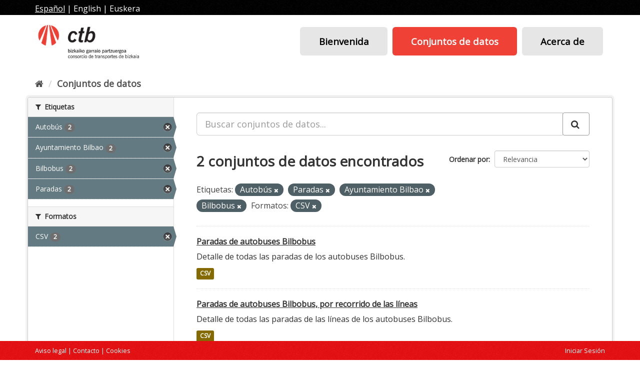

--- FILE ---
content_type: text/html; charset=utf-8
request_url: https://data.ctb.eus/es/dataset/?tags=Autob%C3%BAs&tags=Paradas&tags=Ayuntamiento+Bilbao&tags=Bilbobus&res_format=CSV
body_size: 14351
content:
<!DOCTYPE html>
<!--[if IE 9]> <html lang="es" class="ie9"> <![endif]-->
<!--[if gt IE 8]><!--> <html lang="es"> <!--<![endif]-->
  <head>
    <meta charset="utf-8" />
      <meta name="generator" content="ckan 2.9.4" />
      <meta name="viewport" content="width=device-width, initial-scale=1.0">
    <title>Conjunto de datos - CKAN</title>

    
    
    <link rel="shortcut icon" href="/favicon_0.ico" />
    
    
        <link rel="alternate" type="text/n3" href="https://data.ctb.eus/es/catalog.n3"/>
        <link rel="alternate" type="text/ttl" href="https://data.ctb.eus/es/catalog.ttl"/>
        <link rel="alternate" type="application/rdf+xml" href="https://data.ctb.eus/es/catalog.xml"/>
        <link rel="alternate" type="application/ld+json" href="https://data.ctb.eus/es/catalog.jsonld"/>
    

    
   
      
      
      
      
    
   <link rel="stylesheet" href="/css/multilang.css" type="text/css">


    
    



    
      
      
    

    
    <link href="/webassets/base/4f3188fa_main.css" rel="stylesheet"/>
<link href="/webassets/ckanext-harvest/c95a0af2_harvest_css.css" rel="stylesheet"/>
  
    

  <link rel="stylesheet" href="/ctb_theme.css" />
  <link rel="stylesheet" href="/jquery-eu-cookie-law-popup.css" />

  </head>

  
  <body data-site-root="https://data.ctb.eus/" data-locale-root="https://data.ctb.eus/es/" >

    
    <div class="sr-only sr-only-focusable"><a href="#content">Ir al contenido</a></div>
  

  
    <header class="account-masthead">
<div class="container">

<div class="lang-select">
	

	<a href="/es/dataset/?tags=Autob%C3%BAs&amp;tags=Paradas&amp;tags=Ayuntamiento+Bilbao&amp;tags=Bilbobus&amp;res_format=CSV" class="selected">Espa&ntilde;ol</a> | 
	<a href="/en/dataset/?tags=Autob%C3%BAs&amp;tags=Paradas&amp;tags=Ayuntamiento+Bilbao&amp;tags=Bilbobus&amp;res_format=CSV" >English</a> | 
	<a href="/eu/dataset/?tags=Autob%C3%BAs&amp;tags=Paradas&amp;tags=Ayuntamiento+Bilbao&amp;tags=Bilbobus&amp;res_format=CSV" >Euskera</a>
</div>



</div>
</header>

<header class="navbar navbar-static-top masthead">
  <div class="container">
    <div class="navbar-right">
      <button data-target="#main-navigation-toggle" data-toggle="collapse" class="navbar-toggle collapsed" type="button">
        <span class="fa fa-bars"></span>
      </button>
    </div>
    <hgroup class="header-image navbar-left">
       
      <a class="logo" href="/es/"><img src="/logoCTB.png" alt="CKAN" title="CKAN" /></a>
       
    </hgroup>

    <div class="collapse navbar-collapse" id="main-navigation-toggle">
      
      <nav class="section navigation">
        <ul class="nav nav-pills">
           
            <li><a href="/es/">Bienvenida</a></li><li class="active"><a href="/es/dataset/">Conjuntos de datos</a></li>
            <li><a href="/es/pages/acerca-de">Acerca de</a></li>
          
        </ul>
      </nav>
       
    </div>
  </div>
</header>


    
  
    <div class="main">
      <div id="content" class="container">
        
          
            <div class="flash-messages">
              
                
              
            </div>
          

          
            <div class="toolbar" role="navigation" aria-label="Miga de pan">
              
                
                  <ol class="breadcrumb">
                    
<li class="home"><a href="/es/" aria-label="Inicio"><i class="fa fa-home"></i><span> Inicio</span></a></li>
                    
  <li class="active"><a href="/es/dataset/">Conjuntos de datos</a></li>

                  </ol>
                
              
            </div>
          

          <div class="row wrapper">
            
            
            

            
              <aside class="secondary col-sm-3">
                
                
  <div class="filters">
    <div>
      
        

    
    
	
	    
	    
		<section class="module module-narrow module-shallow">
		    
			<h2 class="module-heading">
			    <i class="fa fa-filter"></i>
			    
			    Etiquetas
			</h2>
		    
		    
			
			    
				<nav aria-label="Etiquetas">
				    <ul class="list-unstyled nav nav-simple nav-facet">
					
					    
					    
					    
					    
					    <li class="nav-item active">
						<a href="/es/dataset/?tags=Paradas&amp;tags=Ayuntamiento+Bilbao&amp;tags=Bilbobus&amp;res_format=CSV" title="">
						    <span class="item-label">Autobús</span>
						    <span class="hidden separator"> - </span>
						    <span class="item-count badge">2</span>
						</a>
					    </li>
					
					    
					    
					    
					    
					    <li class="nav-item active">
						<a href="/es/dataset/?tags=Autob%C3%BAs&amp;tags=Paradas&amp;tags=Bilbobus&amp;res_format=CSV" title="">
						    <span class="item-label">Ayuntamiento Bilbao</span>
						    <span class="hidden separator"> - </span>
						    <span class="item-count badge">2</span>
						</a>
					    </li>
					
					    
					    
					    
					    
					    <li class="nav-item active">
						<a href="/es/dataset/?tags=Autob%C3%BAs&amp;tags=Paradas&amp;tags=Ayuntamiento+Bilbao&amp;res_format=CSV" title="">
						    <span class="item-label">Bilbobus</span>
						    <span class="hidden separator"> - </span>
						    <span class="item-count badge">2</span>
						</a>
					    </li>
					
					    
					    
					    
					    
					    <li class="nav-item active">
						<a href="/es/dataset/?tags=Autob%C3%BAs&amp;tags=Ayuntamiento+Bilbao&amp;tags=Bilbobus&amp;res_format=CSV" title="">
						    <span class="item-label">Paradas</span>
						    <span class="hidden separator"> - </span>
						    <span class="item-count badge">2</span>
						</a>
					    </li>
					
				    </ul>
				</nav>

				<p class="module-footer">
				    
					
				    
				</p>
			    
			
		    
		</section>
	    
	
    

      
        

    
    
	
	    
	    
		<section class="module module-narrow module-shallow">
		    
			<h2 class="module-heading">
			    <i class="fa fa-filter"></i>
			    
			    Formatos
			</h2>
		    
		    
			
			    
				<nav aria-label="Formatos">
				    <ul class="list-unstyled nav nav-simple nav-facet">
					
					    
					    
					    
					    
					    <li class="nav-item active">
						<a href="/es/dataset/?tags=Autob%C3%BAs&amp;tags=Paradas&amp;tags=Ayuntamiento+Bilbao&amp;tags=Bilbobus" title="">
						    <span class="item-label">CSV</span>
						    <span class="hidden separator"> - </span>
						    <span class="item-count badge">2</span>
						</a>
					    </li>
					
				    </ul>
				</nav>

				<p class="module-footer">
				    
					
				    
				</p>
			    
			
		    
		</section>
	    
	
    

      
    </div>
    <a class="close no-text hide-filters"><i class="fa fa-times-circle"></i><span class="text">close</span></a>
  </div>

              </aside>
            

            
              <div class="primary col-sm-9 col-xs-12" role="main">
                
                
  <section class="module">
    <div class="module-content">
      
        
      
      
        
        
        







<form id="dataset-search-form" class="search-form" method="get" data-module="select-switch">

  
    <div class="input-group search-input-group">
      <input aria-label="Buscar conjuntos de datos..." id="field-giant-search" type="text" class="form-control input-lg" name="q" value="" autocomplete="off" placeholder="Buscar conjuntos de datos...">
      
      <span class="input-group-btn">
        <button class="btn btn-default btn-lg" type="submit" value="search" aria-label="Enviar">
          <i class="fa fa-search"></i>
        </button>
      </span>
      
    </div>
  

  
    <span>
  
  

  
  
  
  <input type="hidden" name="tags" value="Autobús" />
  
  
  
  
  
  <input type="hidden" name="tags" value="Paradas" />
  
  
  
  
  
  <input type="hidden" name="tags" value="Ayuntamiento Bilbao" />
  
  
  
  
  
  <input type="hidden" name="tags" value="Bilbobus" />
  
  
  
  
  
  <input type="hidden" name="res_format" value="CSV" />
  
  
  
  </span>
  

  
    
      <div class="form-select form-group control-order-by">
        <label for="field-order-by">Ordenar por</label>
        <select id="field-order-by" name="sort" class="form-control">
          
            
              <option value="score desc, metadata_modified desc" selected="selected">Relevancia</option>
            
          
            
              <option value="title_string asc">Nombre Ascendente</option>
            
          
            
              <option value="title_string desc">Nombre Descendente</option>
            
          
            
              <option value="metadata_modified desc">Última modificación</option>
            
          
            
          
        </select>
        
        <button class="btn btn-default js-hide" type="submit">Ir</button>
        
      </div>
    
  

  
    
      <h1>

  
  
  
  

2 conjuntos de datos encontrados</h1>
    
  

  
    
      <p class="filter-list">
        
          
          <span class="facet">Etiquetas:</span>
          
            <span class="filtered pill">Autobús
              <a href="/es/dataset/?tags=Paradas&amp;tags=Ayuntamiento+Bilbao&amp;tags=Bilbobus&amp;res_format=CSV" class="remove" title="Quitar"><i class="fa fa-times"></i></a>
            </span>
          
            <span class="filtered pill">Paradas
              <a href="/es/dataset/?tags=Autob%C3%BAs&amp;tags=Ayuntamiento+Bilbao&amp;tags=Bilbobus&amp;res_format=CSV" class="remove" title="Quitar"><i class="fa fa-times"></i></a>
            </span>
          
            <span class="filtered pill">Ayuntamiento Bilbao
              <a href="/es/dataset/?tags=Autob%C3%BAs&amp;tags=Paradas&amp;tags=Bilbobus&amp;res_format=CSV" class="remove" title="Quitar"><i class="fa fa-times"></i></a>
            </span>
          
            <span class="filtered pill">Bilbobus
              <a href="/es/dataset/?tags=Autob%C3%BAs&amp;tags=Paradas&amp;tags=Ayuntamiento+Bilbao&amp;res_format=CSV" class="remove" title="Quitar"><i class="fa fa-times"></i></a>
            </span>
          
        
          
          <span class="facet">Formatos:</span>
          
            <span class="filtered pill">CSV
              <a href="/es/dataset/?tags=Autob%C3%BAs&amp;tags=Paradas&amp;tags=Ayuntamiento+Bilbao&amp;tags=Bilbobus" class="remove" title="Quitar"><i class="fa fa-times"></i></a>
            </span>
          
        
      </p>
      <a class="show-filters btn btn-default">Filtrar Resultados</a>
    
  

</form>




      
      
        

  
    <ul class="dataset-list list-unstyled">
    	
	      
	        






  <li class="dataset-item">
    
      <div class="dataset-content">
        
          <h2 class="dataset-heading">
            
              
            
            
		<a href="/es/dataset/paradas-de-autobuses-bilbobus">Paradas de autobuses Bilbobus</a>
            
            
              
              
            
          </h2>
        
        
          
        
        
          
            <div>Detalle de todas las paradas de los autobuses Bilbobus.</div>
          
        
      </div>
      
        
          
            <ul class="dataset-resources list-unstyled">
              
                
                <li>
                  <a href="/es/dataset/paradas-de-autobuses-bilbobus" class="label label-default" data-format="csv">CSV</a>
                </li>
                
              
            </ul>
          
        
      
    
  </li>

	      
	        






  <li class="dataset-item">
    
      <div class="dataset-content">
        
          <h2 class="dataset-heading">
            
              
            
            
		<a href="/es/dataset/paradas-de-autobuses-bilbobus-por-recorrido-de-las-lineas">Paradas de autobuses Bilbobus, por recorrido de las líneas</a>
            
            
              
              
            
          </h2>
        
        
          
        
        
          
            <div>Detalle de todas las paradas de las líneas de los autobuses Bilbobus.</div>
          
        
      </div>
      
        
          
            <ul class="dataset-resources list-unstyled">
              
                
                <li>
                  <a href="/es/dataset/paradas-de-autobuses-bilbobus-por-recorrido-de-las-lineas" class="label label-default" data-format="csv">CSV</a>
                </li>
                
              
            </ul>
          
        
      
    
  </li>

	      
	    
    </ul>
  

      
    </div>

    
      
    
  </section>

  
    <section class="module">
      <div class="module-content">
        
          <small>
            
            
            
          Usted también puede acceder a este registro utilizando los <a href="/es/api/3">API</a> (ver <a href="http://docs.ckan.org/en/2.9/api/">API Docs</a>).
          </small>
        
      </div>
    </section>
  

              </div>
            
          </div>
        
      </div>
    </div>
  
    <footer class="site-footer">
<div class="container">

	<div class="row">
		<div class="col-xs-8">



<a href="/es/pages/aviso-legal">Aviso legal</a> | 
<a href="mailto:datactb@cotrabi.eus">Contacto</a> | 
<a href="/es/pages/politica-de-cookies">Cookies</a>



		</div>
		<div class="col-xs-4 alignright">
<a href="/es/user/login">Iniciar Sesión</a>
		</div>
	</div>

</div>
  
    
  

<!-- Global site tag (gtag.js) - Google Analytics --> 
<script async src="https://www.googletagmanager.com/gtag/js?id=UA-35699846-4"></script> 
<script> 
 window.dataLayer = window.dataLayer || []; 
 function gtag(){dataLayer.push(arguments);} 
 gtag('js', new Date()); 

 gtag('config', 'UA-35699846-4'); 
</script> 


</footer>
  
  
  
  
  
    

      

    
    
    <link href="/webassets/vendor/f3b8236b_select2.css" rel="stylesheet"/>
<link href="/webassets/vendor/0b01aef1_font-awesome.css" rel="stylesheet"/>
    <script src="/webassets/vendor/d8ae4bed_jquery.js" type="text/javascript"></script>
<script src="/webassets/vendor/fb6095a0_vendor.js" type="text/javascript"></script>
<script src="/webassets/vendor/580fa18d_bootstrap.js" type="text/javascript"></script>
<script src="/webassets/base/5f5a82bb_main.js" type="text/javascript"></script>
<script src="/webassets/base/919ae274_ckan.js" type="text/javascript"></script>
  </body>
</html>